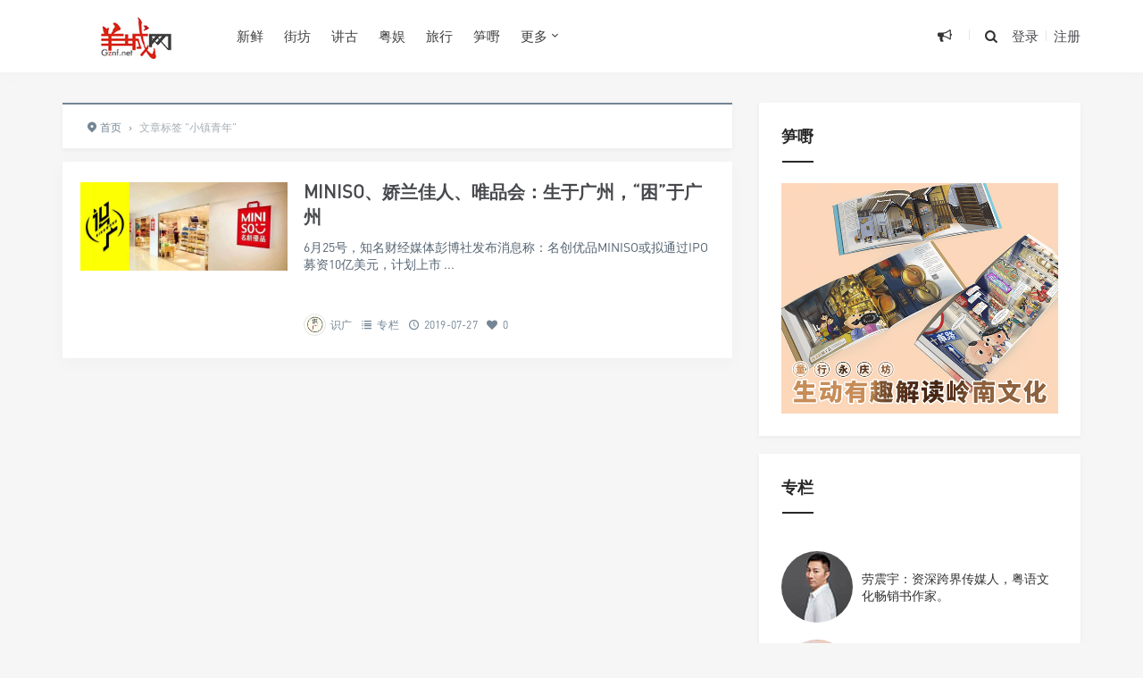

--- FILE ---
content_type: text/html; charset=UTF-8
request_url: https://www.gznf.net/tag/xiaozhenqingnian
body_size: 13735
content:
<!DOCTYPE html>
<html>
<head>
<meta http-equiv="Content-Type" content="text/html; charset=utf-8" />
<link rel="shortcut icon" href="/images/logo.ico" type="image/x-icon" >
<link rel="pingback" href="https://www.gznf.net/xmlrpc.php" />
<meta name="viewport" content="width=device-width, initial-scale=1, user-scalable=no, minimal-ui">
<meta http-equiv="X-UA-Compatible" content="IE=9; IE=8; IE=7; IE=EDGE;chrome=1">
<title>小镇青年 | 羊城网</title>
<meta name='robots' content='max-image-preview:large' />
<link rel="alternate" type="application/rss+xml" title="羊城网 &raquo; 小镇青年 标签 Feed" href="https://www.gznf.net/tag/xiaozhenqingnian/feed" />
    <!-- GZNF WeChat & Open Graph Meta -->
    <meta property="og:title" content="小镇青年 &#8211; 羊城网" />
    <meta property="og:description" content="创办于2000年！" />
    <meta property="og:type" content="website" />
    <meta property="og:url" content="https://www.gznf.net/tag/xiaozhenqingnian" />
    <meta property="og:image" content="https://www.gznf.net/images/logo-for-wechat.jpg" />

    <!-- QQ 浏览器增强支持 -->
    <meta itemprop="name" content="小镇青年 &#8211; 羊城网" />
    <meta itemprop="image" content="https://www.gznf.net/images/logo-for-wechat.jpg" />
    <meta name="description" content="创办于2000年！" />

    <!-- QQ 专用 -->
    <meta name="qq:title" content="小镇青年 &#8211; 羊城网" />
    <meta name="qq:description" content="创办于2000年！" />
    <meta name="qq:image" content="https://www.gznf.net/images/logo-for-wechat.jpg" />

    <!-- Twitter Card -->
    <meta name="twitter:card" content="summary_large_image" />
    <meta name="twitter:title" content="小镇青年 &#8211; 羊城网" />
    <meta name="twitter:description" content="创办于2000年！" />
    <meta name="twitter:image" content="https://www.gznf.net/images/logo-for-wechat.jpg" />

    <!-- Schema.org Article -->
    <script type="application/ld+json">
    {
        "@context": "https://schema.org",
        "@type": "WebPage",
        "headline": "小镇青年 &#8211; 羊城网",
        "description": "创办于2000年！",
        "image": "https://www.gznf.net/images/logo-for-wechat.jpg",
        "url": "https://www.gznf.net/tag/xiaozhenqingnian",
        "publisher": {
            "@type": "Organization",
            "name": "羊城网"
        }
    }
    </script>
    <!-- /GZNF Enhanced Meta -->
    <style id='wp-img-auto-sizes-contain-inline-css' type='text/css'>
img:is([sizes=auto i],[sizes^="auto," i]){contain-intrinsic-size:3000px 1500px}
/*# sourceURL=wp-img-auto-sizes-contain-inline-css */
</style>
<style id='wp-block-library-inline-css' type='text/css'>
:root{--wp-block-synced-color:#7a00df;--wp-block-synced-color--rgb:122,0,223;--wp-bound-block-color:var(--wp-block-synced-color);--wp-editor-canvas-background:#ddd;--wp-admin-theme-color:#007cba;--wp-admin-theme-color--rgb:0,124,186;--wp-admin-theme-color-darker-10:#006ba1;--wp-admin-theme-color-darker-10--rgb:0,107,160.5;--wp-admin-theme-color-darker-20:#005a87;--wp-admin-theme-color-darker-20--rgb:0,90,135;--wp-admin-border-width-focus:2px}@media (min-resolution:192dpi){:root{--wp-admin-border-width-focus:1.5px}}.wp-element-button{cursor:pointer}:root .has-very-light-gray-background-color{background-color:#eee}:root .has-very-dark-gray-background-color{background-color:#313131}:root .has-very-light-gray-color{color:#eee}:root .has-very-dark-gray-color{color:#313131}:root .has-vivid-green-cyan-to-vivid-cyan-blue-gradient-background{background:linear-gradient(135deg,#00d084,#0693e3)}:root .has-purple-crush-gradient-background{background:linear-gradient(135deg,#34e2e4,#4721fb 50%,#ab1dfe)}:root .has-hazy-dawn-gradient-background{background:linear-gradient(135deg,#faaca8,#dad0ec)}:root .has-subdued-olive-gradient-background{background:linear-gradient(135deg,#fafae1,#67a671)}:root .has-atomic-cream-gradient-background{background:linear-gradient(135deg,#fdd79a,#004a59)}:root .has-nightshade-gradient-background{background:linear-gradient(135deg,#330968,#31cdcf)}:root .has-midnight-gradient-background{background:linear-gradient(135deg,#020381,#2874fc)}:root{--wp--preset--font-size--normal:16px;--wp--preset--font-size--huge:42px}.has-regular-font-size{font-size:1em}.has-larger-font-size{font-size:2.625em}.has-normal-font-size{font-size:var(--wp--preset--font-size--normal)}.has-huge-font-size{font-size:var(--wp--preset--font-size--huge)}.has-text-align-center{text-align:center}.has-text-align-left{text-align:left}.has-text-align-right{text-align:right}.has-fit-text{white-space:nowrap!important}#end-resizable-editor-section{display:none}.aligncenter{clear:both}.items-justified-left{justify-content:flex-start}.items-justified-center{justify-content:center}.items-justified-right{justify-content:flex-end}.items-justified-space-between{justify-content:space-between}.screen-reader-text{border:0;clip-path:inset(50%);height:1px;margin:-1px;overflow:hidden;padding:0;position:absolute;width:1px;word-wrap:normal!important}.screen-reader-text:focus{background-color:#ddd;clip-path:none;color:#444;display:block;font-size:1em;height:auto;left:5px;line-height:normal;padding:15px 23px 14px;text-decoration:none;top:5px;width:auto;z-index:100000}html :where(.has-border-color){border-style:solid}html :where([style*=border-top-color]){border-top-style:solid}html :where([style*=border-right-color]){border-right-style:solid}html :where([style*=border-bottom-color]){border-bottom-style:solid}html :where([style*=border-left-color]){border-left-style:solid}html :where([style*=border-width]){border-style:solid}html :where([style*=border-top-width]){border-top-style:solid}html :where([style*=border-right-width]){border-right-style:solid}html :where([style*=border-bottom-width]){border-bottom-style:solid}html :where([style*=border-left-width]){border-left-style:solid}html :where(img[class*=wp-image-]){height:auto;max-width:100%}:where(figure){margin:0 0 1em}html :where(.is-position-sticky){--wp-admin--admin-bar--position-offset:var(--wp-admin--admin-bar--height,0px)}@media screen and (max-width:600px){html :where(.is-position-sticky){--wp-admin--admin-bar--position-offset:0px}}

/*# sourceURL=wp-block-library-inline-css */
</style><style id='global-styles-inline-css' type='text/css'>
:root{--wp--preset--aspect-ratio--square: 1;--wp--preset--aspect-ratio--4-3: 4/3;--wp--preset--aspect-ratio--3-4: 3/4;--wp--preset--aspect-ratio--3-2: 3/2;--wp--preset--aspect-ratio--2-3: 2/3;--wp--preset--aspect-ratio--16-9: 16/9;--wp--preset--aspect-ratio--9-16: 9/16;--wp--preset--color--black: #000000;--wp--preset--color--cyan-bluish-gray: #abb8c3;--wp--preset--color--white: #ffffff;--wp--preset--color--pale-pink: #f78da7;--wp--preset--color--vivid-red: #cf2e2e;--wp--preset--color--luminous-vivid-orange: #ff6900;--wp--preset--color--luminous-vivid-amber: #fcb900;--wp--preset--color--light-green-cyan: #7bdcb5;--wp--preset--color--vivid-green-cyan: #00d084;--wp--preset--color--pale-cyan-blue: #8ed1fc;--wp--preset--color--vivid-cyan-blue: #0693e3;--wp--preset--color--vivid-purple: #9b51e0;--wp--preset--gradient--vivid-cyan-blue-to-vivid-purple: linear-gradient(135deg,rgb(6,147,227) 0%,rgb(155,81,224) 100%);--wp--preset--gradient--light-green-cyan-to-vivid-green-cyan: linear-gradient(135deg,rgb(122,220,180) 0%,rgb(0,208,130) 100%);--wp--preset--gradient--luminous-vivid-amber-to-luminous-vivid-orange: linear-gradient(135deg,rgb(252,185,0) 0%,rgb(255,105,0) 100%);--wp--preset--gradient--luminous-vivid-orange-to-vivid-red: linear-gradient(135deg,rgb(255,105,0) 0%,rgb(207,46,46) 100%);--wp--preset--gradient--very-light-gray-to-cyan-bluish-gray: linear-gradient(135deg,rgb(238,238,238) 0%,rgb(169,184,195) 100%);--wp--preset--gradient--cool-to-warm-spectrum: linear-gradient(135deg,rgb(74,234,220) 0%,rgb(151,120,209) 20%,rgb(207,42,186) 40%,rgb(238,44,130) 60%,rgb(251,105,98) 80%,rgb(254,248,76) 100%);--wp--preset--gradient--blush-light-purple: linear-gradient(135deg,rgb(255,206,236) 0%,rgb(152,150,240) 100%);--wp--preset--gradient--blush-bordeaux: linear-gradient(135deg,rgb(254,205,165) 0%,rgb(254,45,45) 50%,rgb(107,0,62) 100%);--wp--preset--gradient--luminous-dusk: linear-gradient(135deg,rgb(255,203,112) 0%,rgb(199,81,192) 50%,rgb(65,88,208) 100%);--wp--preset--gradient--pale-ocean: linear-gradient(135deg,rgb(255,245,203) 0%,rgb(182,227,212) 50%,rgb(51,167,181) 100%);--wp--preset--gradient--electric-grass: linear-gradient(135deg,rgb(202,248,128) 0%,rgb(113,206,126) 100%);--wp--preset--gradient--midnight: linear-gradient(135deg,rgb(2,3,129) 0%,rgb(40,116,252) 100%);--wp--preset--font-size--small: 13px;--wp--preset--font-size--medium: 20px;--wp--preset--font-size--large: 36px;--wp--preset--font-size--x-large: 42px;--wp--preset--spacing--20: 0.44rem;--wp--preset--spacing--30: 0.67rem;--wp--preset--spacing--40: 1rem;--wp--preset--spacing--50: 1.5rem;--wp--preset--spacing--60: 2.25rem;--wp--preset--spacing--70: 3.38rem;--wp--preset--spacing--80: 5.06rem;--wp--preset--shadow--natural: 6px 6px 9px rgba(0, 0, 0, 0.2);--wp--preset--shadow--deep: 12px 12px 50px rgba(0, 0, 0, 0.4);--wp--preset--shadow--sharp: 6px 6px 0px rgba(0, 0, 0, 0.2);--wp--preset--shadow--outlined: 6px 6px 0px -3px rgb(255, 255, 255), 6px 6px rgb(0, 0, 0);--wp--preset--shadow--crisp: 6px 6px 0px rgb(0, 0, 0);}:where(.is-layout-flex){gap: 0.5em;}:where(.is-layout-grid){gap: 0.5em;}body .is-layout-flex{display: flex;}.is-layout-flex{flex-wrap: wrap;align-items: center;}.is-layout-flex > :is(*, div){margin: 0;}body .is-layout-grid{display: grid;}.is-layout-grid > :is(*, div){margin: 0;}:where(.wp-block-columns.is-layout-flex){gap: 2em;}:where(.wp-block-columns.is-layout-grid){gap: 2em;}:where(.wp-block-post-template.is-layout-flex){gap: 1.25em;}:where(.wp-block-post-template.is-layout-grid){gap: 1.25em;}.has-black-color{color: var(--wp--preset--color--black) !important;}.has-cyan-bluish-gray-color{color: var(--wp--preset--color--cyan-bluish-gray) !important;}.has-white-color{color: var(--wp--preset--color--white) !important;}.has-pale-pink-color{color: var(--wp--preset--color--pale-pink) !important;}.has-vivid-red-color{color: var(--wp--preset--color--vivid-red) !important;}.has-luminous-vivid-orange-color{color: var(--wp--preset--color--luminous-vivid-orange) !important;}.has-luminous-vivid-amber-color{color: var(--wp--preset--color--luminous-vivid-amber) !important;}.has-light-green-cyan-color{color: var(--wp--preset--color--light-green-cyan) !important;}.has-vivid-green-cyan-color{color: var(--wp--preset--color--vivid-green-cyan) !important;}.has-pale-cyan-blue-color{color: var(--wp--preset--color--pale-cyan-blue) !important;}.has-vivid-cyan-blue-color{color: var(--wp--preset--color--vivid-cyan-blue) !important;}.has-vivid-purple-color{color: var(--wp--preset--color--vivid-purple) !important;}.has-black-background-color{background-color: var(--wp--preset--color--black) !important;}.has-cyan-bluish-gray-background-color{background-color: var(--wp--preset--color--cyan-bluish-gray) !important;}.has-white-background-color{background-color: var(--wp--preset--color--white) !important;}.has-pale-pink-background-color{background-color: var(--wp--preset--color--pale-pink) !important;}.has-vivid-red-background-color{background-color: var(--wp--preset--color--vivid-red) !important;}.has-luminous-vivid-orange-background-color{background-color: var(--wp--preset--color--luminous-vivid-orange) !important;}.has-luminous-vivid-amber-background-color{background-color: var(--wp--preset--color--luminous-vivid-amber) !important;}.has-light-green-cyan-background-color{background-color: var(--wp--preset--color--light-green-cyan) !important;}.has-vivid-green-cyan-background-color{background-color: var(--wp--preset--color--vivid-green-cyan) !important;}.has-pale-cyan-blue-background-color{background-color: var(--wp--preset--color--pale-cyan-blue) !important;}.has-vivid-cyan-blue-background-color{background-color: var(--wp--preset--color--vivid-cyan-blue) !important;}.has-vivid-purple-background-color{background-color: var(--wp--preset--color--vivid-purple) !important;}.has-black-border-color{border-color: var(--wp--preset--color--black) !important;}.has-cyan-bluish-gray-border-color{border-color: var(--wp--preset--color--cyan-bluish-gray) !important;}.has-white-border-color{border-color: var(--wp--preset--color--white) !important;}.has-pale-pink-border-color{border-color: var(--wp--preset--color--pale-pink) !important;}.has-vivid-red-border-color{border-color: var(--wp--preset--color--vivid-red) !important;}.has-luminous-vivid-orange-border-color{border-color: var(--wp--preset--color--luminous-vivid-orange) !important;}.has-luminous-vivid-amber-border-color{border-color: var(--wp--preset--color--luminous-vivid-amber) !important;}.has-light-green-cyan-border-color{border-color: var(--wp--preset--color--light-green-cyan) !important;}.has-vivid-green-cyan-border-color{border-color: var(--wp--preset--color--vivid-green-cyan) !important;}.has-pale-cyan-blue-border-color{border-color: var(--wp--preset--color--pale-cyan-blue) !important;}.has-vivid-cyan-blue-border-color{border-color: var(--wp--preset--color--vivid-cyan-blue) !important;}.has-vivid-purple-border-color{border-color: var(--wp--preset--color--vivid-purple) !important;}.has-vivid-cyan-blue-to-vivid-purple-gradient-background{background: var(--wp--preset--gradient--vivid-cyan-blue-to-vivid-purple) !important;}.has-light-green-cyan-to-vivid-green-cyan-gradient-background{background: var(--wp--preset--gradient--light-green-cyan-to-vivid-green-cyan) !important;}.has-luminous-vivid-amber-to-luminous-vivid-orange-gradient-background{background: var(--wp--preset--gradient--luminous-vivid-amber-to-luminous-vivid-orange) !important;}.has-luminous-vivid-orange-to-vivid-red-gradient-background{background: var(--wp--preset--gradient--luminous-vivid-orange-to-vivid-red) !important;}.has-very-light-gray-to-cyan-bluish-gray-gradient-background{background: var(--wp--preset--gradient--very-light-gray-to-cyan-bluish-gray) !important;}.has-cool-to-warm-spectrum-gradient-background{background: var(--wp--preset--gradient--cool-to-warm-spectrum) !important;}.has-blush-light-purple-gradient-background{background: var(--wp--preset--gradient--blush-light-purple) !important;}.has-blush-bordeaux-gradient-background{background: var(--wp--preset--gradient--blush-bordeaux) !important;}.has-luminous-dusk-gradient-background{background: var(--wp--preset--gradient--luminous-dusk) !important;}.has-pale-ocean-gradient-background{background: var(--wp--preset--gradient--pale-ocean) !important;}.has-electric-grass-gradient-background{background: var(--wp--preset--gradient--electric-grass) !important;}.has-midnight-gradient-background{background: var(--wp--preset--gradient--midnight) !important;}.has-small-font-size{font-size: var(--wp--preset--font-size--small) !important;}.has-medium-font-size{font-size: var(--wp--preset--font-size--medium) !important;}.has-large-font-size{font-size: var(--wp--preset--font-size--large) !important;}.has-x-large-font-size{font-size: var(--wp--preset--font-size--x-large) !important;}
/*# sourceURL=global-styles-inline-css */
</style>

<style id='classic-theme-styles-inline-css' type='text/css'>
/*! This file is auto-generated */
.wp-block-button__link{color:#fff;background-color:#32373c;border-radius:9999px;box-shadow:none;text-decoration:none;padding:calc(.667em + 2px) calc(1.333em + 2px);font-size:1.125em}.wp-block-file__button{background:#32373c;color:#fff;text-decoration:none}
/*# sourceURL=/wp-includes/css/classic-themes.min.css */
</style>
<link rel='stylesheet' id='fontello-css' href='https://www.gznf.net/wp-content/themes/Grace860/includes/font-awesome/css/fontello.css' type='text/css' media='all' />
<link rel='stylesheet' id='nicetheme-css' href='https://www.gznf.net/wp-content/themes/Grace860/includes/css/nicetheme.css' type='text/css' media='all' />
<link rel='stylesheet' id='reset-css' href='https://www.gznf.net/wp-content/themes/Grace860/includes/css/reset.css' type='text/css' media='all' />
<link rel='stylesheet' id='style-css' href='https://www.gznf.net/wp-content/themes/Grace860/style.css' type='text/css' media='all' />
<script type="text/javascript" src="https://www.gznf.net/wp-includes/js/jquery/jquery.min.js" id="jquery-core-js"></script>
<script type="text/javascript" src="https://www.gznf.net/wp-includes/js/jquery/jquery-migrate.min.js" id="jquery-migrate-js"></script>
<link rel="https://api.w.org/" href="https://www.gznf.net/wp-json/" /><link rel="alternate" title="JSON" type="application/json" href="https://www.gznf.net/wp-json/wp/v2/tags/2937" /><script type="text/javascript" src="//www.gznf.net/?wordfence_syncAttackData=1769810158.961" async></script><style>
        #top-slide .owl-item .slider-content .post-categories a,
        #top-slide .owl-item .slider-content .slider-titleh2:after,
        #top-slide .owl-item .slider-content .read-more a:hover,
        .posts-default-title h2:after,#ajax-load-posts a, 
        #ajax-load-posts span, #ajax-load-posts button,
        .post-title .title:after,
        #commentform .form-submit input[type='submit'],
        .tag-clouds .tagname:hover,.cat ul li .title span,
        #top-slide-three .slider-content .slider-content-box .slider-content-item .post-categories a,
        .loader div,#comments-navi .page-numbers.current,#comments-navi .page-numbers:hover{background-color:#dd3333;}
        a:hover,.authors_profile .author_name a,
        .loader{color:#dd3333;}
        #ajax-load-posts a:hover,
        #ajax-load-posts button:hover{background-color:#273746}
        #header .search-box form button:hover, 
        #header .primary-menu ul > li > a:hover,
        #header .primary-menu ul > li:hover > a,
        #header .primary-menu ul > li.current-menu-ancestor > a, 
        #header .primary-menu ul > li.current-menu-item > a, 
        #header .primary-menu ul > li .sub-menu li.current-menu-item > a, 
        #header .primary-menu ul > li .sub-menu li a:hover, 
        #menu-mobile a:hover{color:#dd3333;}
        @media screen and (max-width: 767px){
            #header .search-box form button{background-color:#dd3333;}
        }
        .comment-form-smilies .smilies-box a:hover{border-color:#dd3333}</style>      <meta name="onesignal" content="wordpress-plugin"/>
            <script>

      window.OneSignalDeferred = window.OneSignalDeferred || [];

      OneSignalDeferred.push(function(OneSignal) {
        var oneSignal_options = {};
        window._oneSignalInitOptions = oneSignal_options;

        oneSignal_options['serviceWorkerParam'] = { scope: '/wp-content/plugins/onesignal-free-web-push-notifications/sdk_files/push/onesignal/' };
oneSignal_options['serviceWorkerPath'] = 'OneSignalSDKWorker.js';

        OneSignal.Notifications.setDefaultUrl("https://www.gznf.net");

        oneSignal_options['wordpress'] = true;
oneSignal_options['appId'] = '2841b9aa-0e1f-4ef9-84ac-00859fc0c880';
oneSignal_options['allowLocalhostAsSecureOrigin'] = true;
oneSignal_options['welcomeNotification'] = { };
oneSignal_options['welcomeNotification']['disable'] = true;
oneSignal_options['path'] = "https://www.gznf.net/wp-content/plugins/onesignal-free-web-push-notifications/sdk_files/";
oneSignal_options['safari_web_id'] = "web.onesignal.auto.32d5e245-163c-40cb-8f57-67057af17423";
oneSignal_options['promptOptions'] = { };
oneSignal_options['promptOptions']['actionMessage'] = "订阅【羊城网】精选推送，可以第一时间可读到最新内容。订阅后，您亦可以随时取消。";
oneSignal_options['promptOptions']['acceptButtonText'] = "允许！";
oneSignal_options['promptOptions']['cancelButtonText'] = "不，谢谢！";
oneSignal_options['promptOptions']['siteName'] = "https://www.gznf.net";
oneSignal_options['promptOptions']['autoAcceptTitle'] = "单击“允许”";
oneSignal_options['notifyButton'] = { };
oneSignal_options['notifyButton']['enable'] = true;
oneSignal_options['notifyButton']['position'] = 'bottom-left';
oneSignal_options['notifyButton']['theme'] = 'default';
oneSignal_options['notifyButton']['size'] = 'medium';
oneSignal_options['notifyButton']['showCredit'] = true;
oneSignal_options['notifyButton']['text'] = {};
oneSignal_options['notifyButton']['text']['tip.state.unsubscribed'] = '您已经退订！';
oneSignal_options['notifyButton']['text']['tip.state.subscribed'] = '感谢您订阅！';
oneSignal_options['notifyButton']['text']['tip.state.blocked'] = '您已屏蔽订阅！';
oneSignal_options['notifyButton']['text']['message.action.subscribed'] = '感谢您订阅！';
oneSignal_options['notifyButton']['text']['message.action.resubscribed'] = '感谢您重新订阅！';
oneSignal_options['notifyButton']['text']['message.action.unsubscribed'] = '您将不会再收到订阅！';
oneSignal_options['notifyButton']['text']['dialog.main.title'] = '羊城网';
oneSignal_options['notifyButton']['text']['dialog.main.button.subscribe'] = '订阅';
oneSignal_options['notifyButton']['text']['dialog.main.button.unsubscribe'] = '退订';
oneSignal_options['notifyButton']['text']['dialog.blocked.title'] = '取消阻止通知！';
oneSignal_options['notifyButton']['text']['dialog.blocked.message'] = '请按照以下说明允许通知：';
              OneSignal.init(window._oneSignalInitOptions);
              OneSignal.Slidedown.promptPush()      });

      function documentInitOneSignal() {
        var oneSignal_elements = document.getElementsByClassName("OneSignal-prompt");

        var oneSignalLinkClickHandler = function(event) { OneSignal.Notifications.requestPermission(); event.preventDefault(); };        for(var i = 0; i < oneSignal_elements.length; i++)
          oneSignal_elements[i].addEventListener('click', oneSignalLinkClickHandler, false);
      }

      if (document.readyState === 'complete') {
           documentInitOneSignal();
      }
      else {
           window.addEventListener("load", function(event){
               documentInitOneSignal();
          });
      }
    </script>
<link rel="icon" href="/favicon.ico"></head>
<body class="archive tag tag-xiaozhenqingnian tag-2937 wp-theme-Grace860 off-canvas-nav-left">

<div id="header" class="navbar-fixed-top">
	<div class="container">
		<h1 class="logo">
			<a  href="https://www.gznf.net" title="羊城网">
				<img src="https://www.gznf.net/images/logo.jpg" alt="羊城网">
			</a>
		</h1>

		<div role="navigation"  class="site-nav  primary-menu">
			<div class="menu-fix-box">
				 <ul id="menu-navigation" class="menu"><li><a href="https://www.gznf.net/category/today">新鲜</a></li>
<li><a href="https://www.gznf.net/category/neighbor">街坊</a></li>
<li><a href="https://www.gznf.net/category/story">讲古</a></li>
<li><a href="https://www.gznf.net/category/entertainment">粤娱</a></li>
<li><a href="https://www.gznf.net/category/travel">旅行</a></li>
<li><a href="https://reurl.cc/EgKQYm">笋嘢</a></li>
<li class="menu-item-has-children"><a href="https://www.gznf.net">更多</a>
<ul class="sub-menu">
	<li><a href="https://www.gznf.net/category/news">启事</a></li>
	<li><a href="https://www.gznf.net/category/column">专栏</a></li>
	<li><a href="https://www.gznf.net/category/market">品牌</a></li>
</ul>
</li>
</ul>				 			</div>
		</div>

		<div class="right-nav pull-right">

							<div class="js-toggle-message hidden-xs hidden-sm">
				    <button id="sitemessage" type="button" data-toggle="dropdown" aria-haspopup="true" aria-expanded="false">
				    	<i class="icon-megaphone"></i>
                        					</button>
					<div class="dropdown-menu" role="menu" aria-labelledby="sitemessage">
						<ul>
							<li class="first"><span class="time">24.04.02</span><a target="_blank" href="https://www.gznf.net/news/122936.html">西关：有永庆坊，但不止有永庆坊……</a></li><li><span class="time">22.05.26</span><a target="_blank" href="https://www.gznf.net/news/76461.html">粤语文化将走入的历史岔路：逐渐式微还是文艺复兴？</a></li><li><span class="time">21.02.08</span><a target="_blank" href="https://www.gznf.net/news/77653.html">关于劳震宇先生肖像权和名誉权受侵害的律师声明</a></li><li><span class="time">20.12.26</span><a target="_blank" href="https://www.gznf.net/news/59881.html">羊城网：相伴廿年，继续向前！</a></li><li><span class="time">19.04.30</span><a target="_blank" href="https://www.gznf.net/news/33996.html">状告骏壹万邦，赢了！因这官司并非只为自己友而打……</a></li>					    </ul>
					    <div class="more-messages"><a target="_blank" href="https://www.gznf.net/category/news">更多</a></div>
					</div>
				</div>
						
			<button class="js-toggle-search"><i class=" icon-search"></i></button>
															<a href="https://www.gznf.net/wp-login.php" class="toggle-login hidden-xs hidden-sm">登录</a>
					<span class="line  hidden-xs hidden-sm"></span>
					<a href="https://www.gznf.net/wp-login.php?action=register" class="toggle-login hidden-xs hidden-sm">注册</a>
							

		</div>
		<div class="navbar-mobile hidden-md hidden-lg">
			<button type="button" class="navbar-toggle collapsed" data-toggle="collapse" data-target="#bs-example-navbar-collapse-1" aria-expanded="false">
              	<span class="icon-bar"></span>
              	<span class="icon-bar"></span>
              	<span class="icon-bar"></span>
            </button>
			<div class="collapse navbar-collapse" id="bs-example-navbar-collapse-1">	
				
				<ul class="nav navbar-nav">
		            <li><a href="https://www.gznf.net/category/today">新鲜</a></li>
<li><a href="https://www.gznf.net/category/neighbor">街坊</a></li>
<li><a href="https://www.gznf.net/category/story">讲古</a></li>
<li><a href="https://www.gznf.net/category/entertainment">粤娱</a></li>
<li><a href="https://www.gznf.net/category/travel">旅行</a></li>
<li><a href="https://reurl.cc/EgKQYm">笋嘢</a></li>
<li class="menu-item-has-children"><a href="https://www.gznf.net">更多</a>
<ul class="sub-menu">
	<li><a href="https://www.gznf.net/category/news">启事</a></li>
	<li><a href="https://www.gznf.net/category/column">专栏</a></li>
	<li><a href="https://www.gznf.net/category/market">品牌</a></li>
</ul>
</li>
								    </ul>
			    
			</div>
			<div class="body-overlay"></div>
		</div>
	</div>	
</div>

    <div id="page-content">
                <div class="container">
            <div class="row">
                                    <div class="article col-xs-12 col-sm-8 col-md-8">
                        <div class="breadcrumbs" ><span itemprop="itemListElement"><a href="https://www.gznf.net/" itemprop="item" class="home"><span itemprop="name"><i class="icon-location-2"></i>首页</span></a></span> <span class="sep">›</span> <span class="current">文章标签 "小镇青年"</span></div>                        <div class="ajax-load-box posts-con">
                            
<div class="ajax-load-con content ">
	<div class="content-box posts-gallery-box">
		<div class="posts-gallery-img">
			<a href="https://www.gznf.net/column/38610.html" title="MINISO、娇兰佳人、唯品会：生于广州，“困”于广州" target="_blank">	
									<img src="https://www.gznf.net/wp-content/themes/Grace860/img/thumbnail-small.png" data-original="https://www.gznf.net/images/2019/08/9-1566986943.jpeg" alt="MINISO、娇兰佳人、唯品会：生于广州，“困”于广州" class="lazy thumbnail" />
											</a> 
		</div>
		<div class="posts-gallery-content">
			<h2><a href="https://www.gznf.net/column/38610.html" title="MINISO、娇兰佳人、唯品会：生于广州，“困”于广州" target="_blank">MINISO、娇兰佳人、唯品会：生于广州，“困”于广州</a></h2>
			<div class="posts-gallery-text">6月25号，知名财经媒体彭博社发布消息称：名创优品MINISO或拟通过IPO募资10亿美元，计划上市
...</div>
			<div class="posts-default-info posts-gallery-info">
				<ul>
					 
							<li class="post-author hidden-xs hidden-sm"><div class="avatar"><img alt='Avatar photo' src='https://www.gznf.net/images/2021/05/wideknowledge_avatar_1522828681-80x80-1.jpg' srcset='https://www.gznf.net/images/2021/05/wideknowledge_avatar_1522828681-80x80-1.jpg 2x' class='avatar avatar-96 photo' height='96' width='96' decoding='async'/></div><a href="https://www.gznf.net/author/sikgwong" target="_blank">识广</a></li>
						  
											<li class="ico-cat"><i class="icon-list-2"></i> <a href="https://www.gznf.net/category/column">专栏</a></li>
											<li class="ico-time"><i class="icon-clock-1"></i> 2019-07-27</li>
					<li class="ico-like hidden-xs hidden-sm"><i class="icon-heart"></i> 0</li>				</ul>
			</div>
		</div>
	</div>
</div>
                        </div>
                        <div class="clearfix"></div>
                                            </div>
                    <div class="sidebar col-xs-12 col-sm-4 col-md-4">
<div class="widget_text widget widget_custom_html"><h3><span>笋嘢</span></h3><div class="textwidget custom-html-widget"><script>
    var randoms = {
	ads_codes: ['<a class="cjtz-border" href="https://store.weixin.qq.com/shop/b/jqOUbt0xEya6Hvv?entrance_id=h5" target="_blank"><img src="https://www.gznf.net/images/ads/guangguzai.gif" title="广古仔：一本好玩嘅粤语公仔书！" width="100%" height="auto"><'+'/a>','<a class="cjtz-border" href="https://store.weixin.qq.com/shop/b/jqOUbt0xEya6Hvv?entrance_id=h5" target="_blank"><img src="https://www.gznf.net/images/ads/yyts.gif" title="粤韵唐诗宋词：中华经典，粤韵传承！" width="100%" height="auto"><'+'/a>','<a class="cjtz-border" href="https://store.weixin.qq.com/shop/b/jqOUbt0xEya6Hvv?entrance_id=h5" target="_blank"><img src="https://www.gznf.net/images/ads/yongqingfang.gif" title="童行永庆坊：首套西关文化主题的粤语有声绘本" width="100%" height="auto"><'+'/a>'],
	ads_weight: [10,10,10],

	get_random: function(weight) {
		var s = eval(weight.join('+'));
		var r = Math.floor(Math.random() * s);
		var w = 0;
		var n = weight.length - 1;
		for(var k in weight){w+=weight[k];if(w>=r){n=k;break;}};
		return n;
	},
	init: function() {

		var rand = randoms.get_random(randoms.ads_weight);
		document.write(randoms.ads_codes[rand]);

	}
}
randoms.init();
</script></div></div><div class="widget_text widget widget_custom_html"><h3><span>专栏</span></h3><div class="textwidget custom-html-widget">  <table width="100%" border="0" cellspacing="5" cellpadding="5">
  <tr>
    <td align="center"><div style="width:80px; height:80px; border-radius:50%; overflow:hidden;"> <a href="/author/lazyboy"><img src="/images/2018/06/laozhenyu_avatar_1520906592-96x96-1-80x80-1.jpg" alt="劳震宇，跨界传媒人，羊城网创办者。劳震宇出生于广州，毕业于广州大学法学系，曾在新浪网、广东省广告股份有限公司、蓝色光标公共关系机构等著名媒体传播企业任职，现任羊城网总编辑及蓝龙互动传播机构总经理。出版图书包括：《粤韵唐诗》《粤韵宋词》《广府童谣氹氹转》《广古仔》《童行永庆坊》等。" border="0"/></a> </div></td>
    <td width="10" valign="top">&nbsp;</td>
    <td valign="middle">劳震宇：资深跨界传媒人，粤语文化畅销书作家。</td>
  </tr>
  <tr>
    <td align="center">&nbsp;</td>
    <td valign="top">&nbsp;</td>
    <td valign="top">&nbsp;</td>
  </tr>
  <tr>
    <td align="center"><div style="width:80px; height:80px; border-radius:50%; overflow:hidden;"> <a href="/author/waiyin"><img src="/images/2022/10/weiran_avatar_1521158100-96x96-1.jpg" alt="韦然：香港作曲家、作词人、专栏作家，被誉为香港粤语儿歌之父。" border="0"/></a> </div></td>
    <td valign="top">&nbsp;</td>
    <td valign="middle">韦然：香港作曲家、作词人、专栏作家，被誉为香港粤语儿歌之父。</td>
  </tr>
    <tr>
    <td align="center">&nbsp;</td>
    <td valign="top">&nbsp;</td>
    <td valign="top">&nbsp;</td>
  </tr>
   <tr>
    <td align="center"><div style="width:80px; height:80px; border-radius:50%; overflow:hidden;"> <a href="/author/yeshuming"><img src="/images/2019/04/2019041315332244-80x80.jpg" alt="叶曙明：挖掘历史，探讨历史，激活民间记忆。" border="0"/></a> </div></td>
    <td valign="top">&nbsp;</td>
    <td valign="middle">叶曙明：挖掘历史，探讨历史，激活民间记忆。</td>
  </tr>
  <tr>
    <td align="center">&nbsp;</td>
    <td valign="top">&nbsp;</td>
    <td valign="top">&nbsp;</td>
  </tr>
    <tr>
    <td align="center"><div style="width:80px; height:80px; border-radius:50%; overflow:hidden;"> <a href="/author/cong1027"><img src="/images/2022/10/lipeicong_avatar_1522593579-160x160-1.jpg" alt="李沛聪：历史故事，读书心得，粤语文化，每晚为你讲一段。" border="0"/></a> </div></td>
    <td valign="top">&nbsp;</td>
    <td valign="middle">李沛聪：历史故事，读书心得，粤语文化，每晚为你讲一段。</td>
  </tr>
  <tr>
    <td align="center">&nbsp;</td>
    <td valign="top">&nbsp;</td>
    <td valign="top">&nbsp;</td>
  </tr>
    <tr>
    <td align="center"><div style="width:80px; height:80px; border-radius:50%; overflow:hidden;"> <a href="/author/pengjiazhi"><img src="/images/2022/10/pengjiazhi_avatar_1534437195-192x192-1.jpg" alt="彭嘉志：粤语说书传承人。" border="0"/></a> </div></td>
    <td valign="top">&nbsp;</td>
    <td valign="middle">彭嘉志：粤语说书传承人。</td>
  </tr>
  <tr>
    <td align="center">&nbsp;</td>
    <td valign="top">&nbsp;</td>
    <td valign="top">&nbsp;</td>
  </tr>
  <tr>
    <td align="center"><div style="width:80px; height:80px; border-radius:50%; overflow:hidden;"> <a href="/author/youwei"><img src="/images/2023/01/cropped-87133abf0d072e15a614195080f29c22-80x80.jpg" alt="游威：华语金曲奖创办人兼总策划，全球华语音乐联盟秘书长，资深乐评人，娱乐营销人。" border="0"/></a> </div></td>
    <td valign="top">&nbsp;</td>
    <td valign="middle">游威：华语金曲奖创办人兼总策划，全球华语音乐联盟秘书长，资深乐评人，娱乐营销人。</td>
  </tr>
  <tr>
    <td align="center">&nbsp;</td>
    <td valign="top">&nbsp;</td>
    <td valign="top">&nbsp;</td>
  </tr>
  <tr>
    <td align="center"><div style="width:80px; height:80px; border-radius:50%; overflow:hidden;"> <a href="/author/lixin"><img src="/images/2019/09/2019091112373783-96x96.jpg" alt="李欣，知名英普粤三语主持，前广州电视台新闻主播；广州市阅读推广大使；环球旅行作家；著有《在最美年华，做最好的梦》。" border="0"/></a> </div></td>
    <td valign="top">&nbsp;</td>
    <td valign="middle">李欣，知名英普粤三语主持，前广州电视台新闻主播；广州市阅读推广大使；环球旅行作家；著有《在最美年华，做最好的梦》。</td>
  </tr>
    <tr>
    <td align="center">&nbsp;</td>
    <td valign="top">&nbsp;</td>
    <td valign="top">&nbsp;</td>
  </tr>
  <tr>
    <td align="center"><div style="width:80px; height:80px; border-radius:50%; overflow:hidden;"> <a href="/author/cantonkee"><img src="/images/2018/04/lvzhaoqiu_avatar_1522902706-80x80.jpg" alt="吕兆球：考诸古籍旧画，粤中故迹，搜奇探胜，记录广州民俗、风物、奇谈，聊为饭后谈资，足矣。" border="0"/></a> </div></td>
    <td valign="top">&nbsp;</td>
    <td valign="middle">吕兆球：考诸古籍旧画，粤中故迹，搜奇探胜，记录广州民俗、风物、奇谈，聊为饭后谈资，足矣。</td>
  </tr>
</table></div></div><div class="widget widget_suxingme_comment"><h3><span>评论</span></h3><ul class="w_comment"><li><div class='message'><a href="https://www.gznf.net/column/152961.html#comment-4734" title="发表在： 音乐大厨陈辉权：“粤韵细味”香飘岭南" class='comment_t'>点赞 <img src="https://www.gznf.net/wp-content/themes/Grace860/includes/wp-alu/static/img/icon_mrgreen.gif" alt=":mrgreen:" class="wp-smiley" style="height: 1em; max-height: 1em;" /></a></div><div class='clearfix meta'><div class='avatar'><img alt='Avatar photo' src='https://secure.gravatar.com/avatar/ad516503a11cd5ca435acc9bb6523536?s=96' srcset='https://secure.gravatar.com/avatar/ad516503a11cd5ca435acc9bb6523536?s=192 2x' class='avatar avatar-96 photo' height='96' width='96' loading='lazy' decoding='async'/></div><a href="https://www.gznf.net/column/152961.html#comment-4734" title=" 在： 音乐大厨陈辉权：“粤韵细味”香飘岭南" class='link'>iror 评 音乐大厨陈辉权：“粤韵细味”香飘岭南</a></div></li><li><div class='message'><a href="https://www.gznf.net/market/151683.html#comment-4733" title="发表在： “青苗”逐光而行——百千万工程里的文化传承与童心守护之路" class='comment_t'>awesome！青苗突击队 太棒了！</a></div><div class='clearfix meta'><div class='avatar'><img alt='Avatar photo' src='https://secure.gravatar.com/avatar/ad516503a11cd5ca435acc9bb6523536?s=96' srcset='https://secure.gravatar.com/avatar/ad516503a11cd5ca435acc9bb6523536?s=192 2x' class='avatar avatar-96 photo' height='96' width='96' loading='lazy' decoding='async'/></div><a href="https://www.gznf.net/market/151683.html#comment-4733" title=" 在： “青苗”逐光而行——百千万工程里的文化传承与童心守护之路" class='link'>Gillian 评 “青苗”逐光而行——百千万工程里的文化传承与童心守护之路</a></div></li><li><div class='message'><a href="https://www.gznf.net/entertainment/149991.html#comment-4732" title="发表在： 广州人怎看“姜涛红不过罗湖”？" class='comment_t'>认真果句，说姜涛粉丝是Z世代。Z世代可不背这锅。 建议小编再认真调研一下他的粉丝</a></div><div class='clearfix meta'><div class='avatar'><img alt='Avatar photo' src='https://secure.gravatar.com/avatar/ad516503a11cd5ca435acc9bb6523536?s=96' srcset='https://secure.gravatar.com/avatar/ad516503a11cd5ca435acc9bb6523536?s=192 2x' class='avatar avatar-96 photo' height='96' width='96' loading='lazy' decoding='async'/></div><a href="https://www.gznf.net/entertainment/149991.html#comment-4732" title=" 在： 广州人怎看“姜涛红不过罗湖”？" class='link'>Jinson 评 广州人怎看“姜涛红不过罗湖”？</a></div></li><li><div class='message'><a href="https://www.gznf.net/market/142606.html#comment-4729" title="发表在： 智慧医院建设再添新动力，擎朗医疗精彩亮相华南医院信息网络大会" class='comment_t'>看到这个机器人了</a></div><div class='clearfix meta'><div class='avatar'><img alt='Avatar photo' src='https://secure.gravatar.com/avatar/ad516503a11cd5ca435acc9bb6523536?s=96' srcset='https://secure.gravatar.com/avatar/ad516503a11cd5ca435acc9bb6523536?s=192 2x' class='avatar avatar-96 photo' height='96' width='96' loading='lazy' decoding='async'/></div><a href="https://www.gznf.net/market/142606.html#comment-4729" title=" 在： 智慧医院建设再添新动力，擎朗医疗精彩亮相华南医院信息网络大会" class='link'>肖晴 评 智慧医院建设再添新动力，擎朗医疗精彩亮相华南医院信息网络大会</a></div></li><li><div class='message'><a href="https://www.gznf.net/market/141053.html#comment-4728" title="发表在： GLP-1黑马依苏帕格鲁肽α正式线上首发，新一代网红降糖减重针来了" class='comment_t'>这个产品感觉还挺靠谱的</a></div><div class='clearfix meta'><div class='avatar'><img alt='Avatar photo' src='https://secure.gravatar.com/avatar/ad516503a11cd5ca435acc9bb6523536?s=96' srcset='https://secure.gravatar.com/avatar/ad516503a11cd5ca435acc9bb6523536?s=192 2x' class='avatar avatar-96 photo' height='96' width='96' loading='lazy' decoding='async'/></div><a href="https://www.gznf.net/market/141053.html#comment-4728" title=" 在： GLP-1黑马依苏帕格鲁肽α正式线上首发，新一代网红降糖减重针来了" class='link'>sa 评 GLP-1黑马依苏帕格鲁肽α正式线上首发，新一代网红降糖减重针来了</a></div></li><li><div class='message'><a href="https://www.gznf.net/?p=135169#comment-4726" title="发表在： 广州将实行最严“电鸡”新规，骑手成“弱势群体”？" class='comment_t'>老广</a></div><div class='clearfix meta'><div class='avatar'><img alt='Avatar photo' src='https://secure.gravatar.com/avatar/ad516503a11cd5ca435acc9bb6523536?s=96' srcset='https://secure.gravatar.com/avatar/ad516503a11cd5ca435acc9bb6523536?s=192 2x' class='avatar avatar-96 photo' height='96' width='96' loading='lazy' decoding='async'/></div><a href="https://www.gznf.net/?p=135169#comment-4726" title=" 在： 广州将实行最严“电鸡”新规，骑手成“弱势群体”？" class='link'>早D起床 评 广州将实行最严“电鸡”新规，骑手成“弱势群体”？</a></div></li><li><div class='message'><a href="https://www.gznf.net/market/130300.html#comment-4725" title="发表在： 广州东华职业学院：用镜头记录瑶乡，用脚步助力传承——暑期三下乡总结篇" class='comment_t'>真棒</a></div><div class='clearfix meta'><div class='avatar'><img alt='Avatar photo' src='https://secure.gravatar.com/avatar/ad516503a11cd5ca435acc9bb6523536?s=96' srcset='https://secure.gravatar.com/avatar/ad516503a11cd5ca435acc9bb6523536?s=192 2x' class='avatar avatar-96 photo' height='96' width='96' loading='lazy' decoding='async'/></div><a href="https://www.gznf.net/market/130300.html#comment-4725" title=" 在： 广州东华职业学院：用镜头记录瑶乡，用脚步助力传承——暑期三下乡总结篇" class='link'>小小俊 评 广州东华职业学院：用镜头记录瑶乡，用脚步助力传承——暑期三下乡总结篇</a></div></li><li><div class='message'><a href="https://www.gznf.net/today/126119.html#comment-4724" title="发表在： 广州双枪推出商厨节能系统，打造餐饮业零碳供应链" class='comment_t'>走在节能前端 ，真棒</a></div><div class='clearfix meta'><div class='avatar'><img alt='Avatar photo' src='https://secure.gravatar.com/avatar/ad516503a11cd5ca435acc9bb6523536?s=96' srcset='https://secure.gravatar.com/avatar/ad516503a11cd5ca435acc9bb6523536?s=192 2x' class='avatar avatar-96 photo' height='96' width='96' loading='lazy' decoding='async'/></div><a href="https://www.gznf.net/today/126119.html#comment-4724" title=" 在： 广州双枪推出商厨节能系统，打造餐饮业零碳供应链" class='link'>MuzzY_Y 评 广州双枪推出商厨节能系统，打造餐饮业零碳供应链</a></div></li></ul></div><div class="widget suxingme_topic"><h3><span>专题</span></h3><ul class="widget_suxingme_topic">
						<li>
							<a href="https://www.gznf.net/special/cantonese" title="风花说粤">
								<div class="overlay"></div>	
								<div class="image" style="background-image: url(http://www.gznf.net/images/2018/03/2018031619144248.png);"></div>	
								<div class="title">
									<h4>风花说粤</h4>
									<div class="meta"><span>查看专题</span></div>
								</div>
							</a>
						</li>
					</ul><ul class="widget_suxingme_topic">
						<li>
							<a href="https://www.gznf.net/special/feeding" title="为食人生">
								<div class="overlay"></div>	
								<div class="image" style="background-image: url(https://www.gznf.net/images/2018/03/2018031618595782.png);"></div>	
								<div class="title">
									<h4>为食人生</h4>
									<div class="meta"><span>查看专题</span></div>
								</div>
							</a>
						</li>
					</ul><ul class="widget_suxingme_topic">
						<li>
							<a href="https://www.gznf.net/special/jinrijiangnidi" title="今日讲呢啲">
								<div class="overlay"></div>	
								<div class="image" style="background-image: url(https://www.gznf.net/images/2021/02/omp22NkW46jt6jso_c3d0DsTuHUwRGwKil-EG4pfhBs-1.jpg);"></div>	
								<div class="title">
									<h4>今日讲呢啲</h4>
									<div class="meta"><span>查看专题</span></div>
								</div>
							</a>
						</li>
					</ul><ul class="widget_suxingme_topic">
						<li>
							<a href="https://www.gznf.net/special/parentsandchildrensdeliciousfoodinguangzhou" title="广州亲子美食手札">
								<div class="overlay"></div>	
								<div class="image" style="background-image: url(https://www.gznf.net/images/2021/02/0-1591670498.jpeg);"></div>	
								<div class="title">
									<h4>广州亲子美食手札</h4>
									<div class="meta"><span>查看专题</span></div>
								</div>
							</a>
						</li>
					</ul></div><div class="widget suxingme_social"><h3><span>关注</span></h3>	<div class="attentionus">
		<ul class="items clearfix">

							<span class="social-widget-link social-link-weibo"> <span class="social-widget-link-count"><i class="icon-weibo"></i>羊城网</span> <span class="social-widget-link-title">新浪微博</span> <a href="https://weibo.com/ilovecanton2000" target="_blank" rel="nofollow" ></a></span>
			
			
			
			
							<span class="social-widget-link social-link-wechat"> <span class="social-widget-link-count"><i class="icon-wechat"></i>羊城网</span> <span class="social-widget-link-title">微信公众号</span> <a id="tooltip-s-weixin" href="javascript:void(0);"></a> </span>
						
		</ul>
	</div>
		
</div></div>                

            </div>

        </div>
    </div>
<div class="clearfix"></div>
<div id="footer" class="two-s-footer clearfix">
	<div class="footer-box">
		<div class="container">
			<div class="social-footer">
									<a class="weiboii" href="https://weibo.com/ilovecanton2000" target="_blank"><i class="icon-weibo"></i></a>
																	<a class="mailii" href="http://mail.qq.com/cgi-bin/qm_share?t=qm_mailme&email=webmaster@lanon.com.cn"target="_blank"><i class="icon-mail-2"></i></a>
													<a class="qqii" href="http://wpa.qq.com/msgrd?v=3&uin=1837127157&site=qq&menu=yes" target="_blank"><i class="icon-qq"></i></a>
													<a id="tooltip-f-weixin" class="wxii" href="javascript:void(0);"><i class="icon-wechat"></i></a>
							</div>
			<div class="nav-footer">
			<a href="https://www.gznf.net/about">关于我们</a>
<a href="https://www.gznf.net/media">媒体关注</a>
<a href="https://www.gznf.net/job">工作机会</a>
<a href="https://www.gznf.net/contact">合作联系</a>
<a href="https://www.gznf.net/law">使用守则</a>
			</div>
			<div class="copyright-footer">
				<p>Copyright © 2026 <a class="site-link" href="https://www.gznf.net" title="羊城网" rel="home">羊城网</a> 

									<a href="http://beian.miit.gov.cn/" rel="external nofollow" target="_blank">粤ICP备11072819号-1</a>
								<script src="/js/email-display.js"></script>
<script src="/js/email-display.js"></script>
<script>
  setEmail("email1", "marke", "gznf.net");
   setEmail("email2", "editor", "gznf.net");
</script>

<script async src="https://pagead2.googlesyndication.com/pagead/js/adsbygoogle.js?client=ca-pub-4890365767383541"
     crossorigin="anonymous"></script>				 · Power by <a href="https://www.lanon.com.cn" target="_blank">Lanon</a></p>
			</div>
					</div>
	</div>
</div>

<div class="search-form">
	<form method="get" action="https://www.gznf.net" role="search">       
		<div class="search-form-inner">
			<div class="search-form-box">
				 <input class="form-search" type="text" name="s" placeholder="键入搜索关键词">
				 <button type="submit" id="btn-search"><i class="icon-search"></i> </button>
				 
			</div>
						<div class="search-commend">
				<h4>大家都在搜</h4>
				<ul>
					<li><a href="https://www.gznf.net/?s=粤语">粤语</a></li><li><a href="https://www.gznf.net/?s=广府话.广东话">广府话.广东话</a></li><li><a href="https://www.gznf.net/?s=岭南文化">岭南文化</a></li><li><a href="https://www.gznf.net/?s=粤语歌">粤语歌</a></li><li><a href="https://www.gznf.net/?s=美食">美食</a></li><li><a href="https://www.gznf.net/?s=酒店">酒店</a></li><li><a href="https://www.gznf.net/?s=历史">历史</a></li><li><a href="https://www.gznf.net/?s=广州">广州</a></li><li><a href="https://www.gznf.net/?s=TVB">TVB</a></li><li><a href="https://www.gznf.net/?s=广州话">广州话</a></li><li><a href="https://www.gznf.net/?s=粤韵唐诗">粤韵唐诗</a></li><li><a href="https://www.gznf.net/?s=粤韵宋词">粤韵宋词</a></li><li><a href="https://www.gznf.net/?s=广府童谣">广府童谣</a></li><li><a href="https://www.gznf.net/?s=劳震宇">劳震宇</a></li><li><a href="https://www.gznf.net/?s=劳历事">劳历事</a></li><li><a href="https://www.gznf.net/?s=今日讲呢啲">今日讲呢啲</a></li><li><a href="https://www.gznf.net/?s=南海">南海</a></li><li><a href="https://www.gznf.net/?s=番禺">番禺</a></li><li><a href="https://www.gznf.net/?s=永庆坊">永庆坊</a></li>				</ul>
			</div>
					</div>                
	</form> 
	<div class="close-search">
		<span class="close-top"></span>
			<span class="close-bottom"></span>
    </div>
</div>
<div class="f-weixin-dropdown">
	<div class="tooltip-weixin-inner">
		<h3>关注我们的公众号</h3>
		<div class="qcode"> 
			<img src="https://www.gznf.net/images/2022/04/qrcode.png" width="160" height="160" alt="微信公众号">
		</div>
	</div>
	<div class="close-weixin">
		<span class="close-top"></span>
			<span class="close-bottom"></span>
    </div>
</div>      
<script type="speculationrules">
{"prefetch":[{"source":"document","where":{"and":[{"href_matches":"/*"},{"not":{"href_matches":["/wp-*.php","/wp-admin/*","/images/*","/wp-content/*","/wp-content/plugins/*","/wp-content/themes/Grace860/*","/*\\?(.+)"]}},{"not":{"selector_matches":"a[rel~=\"nofollow\"]"}},{"not":{"selector_matches":".no-prefetch, .no-prefetch a"}}]},"eagerness":"conservative"}]}
</script>
<script type="text/javascript" id="plugins-js-extra">
/* <![CDATA[ */
var suxingme_url = {"url_ajax":"https://www.gznf.net/wp-admin/admin-ajax.php","url_theme":"https://www.gznf.net/wp-content/themes/Grace860","slidestyle":"index_no_slide","wow":"1","sideroll":"1","duang":""};
//# sourceURL=plugins-js-extra
/* ]]> */
</script>
<script type="text/javascript" src="https://www.gznf.net/wp-content/themes/Grace860/js/plugins.min.js" id="plugins-js"></script>
<script type="text/javascript" src="https://www.gznf.net/wp-content/themes/Grace860/js/suxingme.js" id="suxingme-js"></script>
<script type="text/javascript" src="https://www.gznf.net/wp-content/themes/Grace860/js/lazyload.min.js" id="lazyload-js"></script>
<script type="text/javascript" src="https://www.gznf.net/wp-content/themes/Grace860/js/wow.min.js" id="wow-js"></script>
<script type="text/javascript" src="https://cdn.onesignal.com/sdks/web/v16/OneSignalSDK.page.js" id="remote_sdk-js" defer="defer" data-wp-strategy="defer"></script>
</body>
</html>
<!-- Dynamic page generated in 0.829 seconds. -->
<!-- Cached page generated by WP-Super-Cache on 2026-01-31 05:55:59 -->

<!-- super cache -->

--- FILE ---
content_type: text/html
request_url: https://www.gznf.net/?wordfence_syncAttackData=1769810158.961
body_size: 529
content:
<!DOCTYPE html>
<html lang="zh-CN">
<head>
    <meta charset="UTF-8">
    <title>Gznf.net｜深耕广州在地文化，讲好本土品牌故事，整合网络传播资源……</title>
    <meta name="description" content="Gznf.net｜深耕广州在地文化，讲好本土品牌故事，整合网络传播资源……">
    <meta name="keywords" content="广州文化,粤语文化,城市地理,羊城,花城,Gznf.net">
    <meta http-equiv="refresh" content="0;url=https://www.gznf.net/homepage">
    <script>
        window.location.href = "https://www.gznf.net/homepage";
    </script>
</head>
<body>
<p>蓝龙广告</p>
</body>
</html>


--- FILE ---
content_type: text/html; charset=utf-8
request_url: https://www.google.com/recaptcha/api2/aframe
body_size: 267
content:
<!DOCTYPE HTML><html><head><meta http-equiv="content-type" content="text/html; charset=UTF-8"></head><body><script nonce="3V7ESWfOVcvib2NoDQVLHg">/** Anti-fraud and anti-abuse applications only. See google.com/recaptcha */ try{var clients={'sodar':'https://pagead2.googlesyndication.com/pagead/sodar?'};window.addEventListener("message",function(a){try{if(a.source===window.parent){var b=JSON.parse(a.data);var c=clients[b['id']];if(c){var d=document.createElement('img');d.src=c+b['params']+'&rc='+(localStorage.getItem("rc::a")?sessionStorage.getItem("rc::b"):"");window.document.body.appendChild(d);sessionStorage.setItem("rc::e",parseInt(sessionStorage.getItem("rc::e")||0)+1);localStorage.setItem("rc::h",'1769810162078');}}}catch(b){}});window.parent.postMessage("_grecaptcha_ready", "*");}catch(b){}</script></body></html>

--- FILE ---
content_type: text/css
request_url: https://www.gznf.net/wp-content/themes/Grace860/includes/css/reset.css
body_size: 1833
content:
@font-face{font-family:suxingme;src:url(suxingme.otf) format("opentype");font-weight:400}
html{-webkit-box-sizing:border-box;-moz-box-sizing:border-box;box-sizing:border-box;}
*,
*:before,
*:after{-webkit-box-sizing:inherit;-moz-box-sizing:inherit;box-sizing:inherit;}

/*===== 清除默认的margin的属性值 =====*/
body,
blockquote,
dd,
dl,
figure,
form,
p,
pre,
h1,
h2,
h3,
h4,
h5,
h6{margin:0;}
em,
i{font-style: italic;}
p{color:#3d464d;font-size:14px;line-height:1.6;}

/*===== 统一设置列表的margin和padding，以及列表表形式 =====*/
menu,
ul,
ol{list-style:none;margin:0;padding:0;}

/*===== 全局定义字体以及页面背景 =====*/
body{-moz-transition:all 0.5s ease;-ms-transition:all 0.5s ease;-o-transition:all 0.5s ease;-webkit-transition:all 0.5s ease;background-color: #f6f6f6;line-height:1.5;transition:all 0.5s ease;}
body,
h1,
h2,
h3,
h4,
h5,
h6,
input,
button,
select,
textarea{font-size: 14px;line-height:1.4;}

/* 设置字体大小 */
input[type="button"],
input[type="submit"],
input[type="reset"]{font-size:16px;}

/* 设置字体大小，这部分跟前面写在一起，IE6中会无效 */

/*===== 字体控制 =====*/
body,
input,
button,
select,
optgroup,
option,
textarea,
pre{font-family:suxingme,"Open Sans",Arial,"Hiragino Sans GB","Microsoft YaHei","STHeiti","WenQuanYi Micro Hei",SimSun,sans-serif;-webkit-font-smoothing:antialiased;text-rendering:optimizeLegibility;}

/*===== 设置iframe的背景色以及去除个别浏览器iframe底部的几个像素 =====*/
iframe{background-color:#FFFFFF;vertical-align:middle;}

/*===== 设置文本链接样式 =====*/
a{color:#48494d;text-decoration:none;-webkit-transition:all .3s ease;-moz-transition:all .3s ease;-ms-transition:all .3s ease;-o-transition:all .3s ease;transition:all .3s ease;cursor:pointer;}
a:hover{text-decoration:none;color:#00A7EB;}

/*===== 去除个别浏览器图片底部的几个像素，以及设置图片形式链接无边框 =====*/
img{vertical-align:middle;}
a img{border:0 none;}

/*===== 设置表单元素的样式 =====*/
fieldset{margin:0;padding:0;}
legend{color:windowtext;}

/* 设置表单域部分的字体颜色为系统窗体文本颜色 */
button,
input.ie6{overflow:visible;padding:.1em .25em;cursor:pointer;outline:none;border:0;-webkit-transition:all .3s ease;-moz-transition:all .3s ease;-ms-transition:all .3s ease;-o-transition:all .3s ease;transition:all .3s ease;}

/* 尽量统一按钮的大小，鉴于IE6不支持【属性选择符】，所以使用一个类名来控制 */
input[type="button"],
input[type="submit"],
input[type="reset"]{overflow:visible;padding:.1em .25em;cursor:pointer;}

/* 尽量同意按钮的大小，如果采用input方式做的按钮 */
input,
input:focus,
input[type="text"],
input[type="text"]:focus,
select,
textarea{background-color:#FFFFFF;border-color:#eaeaea;outline:none!important;box-shadow:none!important;}
input:focus,
input[type="text"]:focus{border-color:#dde1e8;}
/* 统一文本输入框、下拉、文本框的背景色，避免被用户设置系统颜色而破坏页面色彩 */
button,
button:focus{box-shadow:none;}
select{border:1px inset;}

/* 统一下拉的边框 */
textarea{overflow:auto;vertical-align:text-bottom;*vertical-align:auto;border:1px solid;resize:vertical;}

/* 滚动条为auto，与周边的元素对齐方式，其中hack部分是IE6&7中vertical-align影响范围清除，resize为上下可拉动，避免左右拉动破坏页面布局，如有需要可以设置为none */

/*===== 设置表格元素的样式 =====*/
table{border-spacing:0;}

/* 合并表格的间隙，去掉单元格之间的间距，如有需要合并单元格为细线表格，可增加 border-collapse:collapse; */
td,
th,
caption{padding:0;}


/**
 * Alignments
 */

.alignleft {
	display: inline;
	float: left;
}

.alignright {
	display: inline;
	float: right;
}

.aligncenter {
	display: block;
	margin-right: auto;
	margin-left: auto;
}

blockquote.alignleft,
img.alignleft,
.wp-caption.alignleft,
.post-content img.alignleft {
	margin: 0.4em 1.6em 1.6em 0;
}

blockquote.alignright,
.wp-caption.alignright,
img.alignright {
	margin: 0.4em 0 1.6em 1.6em;
}

blockquote.aligncenter,
img.aligncenter,
.wp-caption.aligncenter,
.post-content img.aligncenter {
	clear: both;
	margin-top: 0.4em;
	margin-bottom: 1.6em;
}

.wp-caption.alignleft,
.wp-caption.alignright,
.wp-caption.aligncenter {
	margin-bottom: 1.2em;
}

